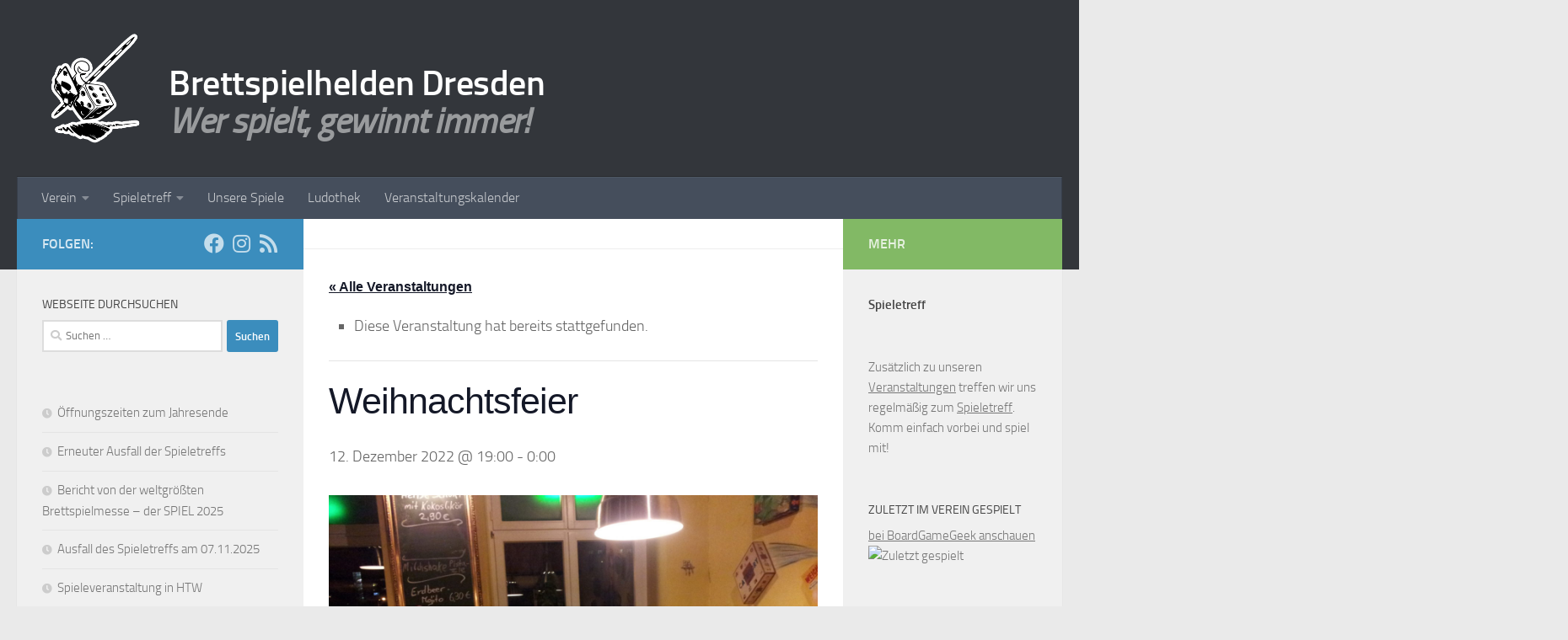

--- FILE ---
content_type: text/css
request_url: https://brettspielhelden-dresden.de/wp-content/themes/huechild/style.css?ver=1.2
body_size: 565
content:
/*
Theme Name: Hueman (Triangel e.V)
Theme URI: 
Author: Jakob Schumann
Author URI: https://vrok.de/
Description: Angepasste Version
Version: 1.2
Template: hueman
*/

             
img.site-title {
   max-height: 130px;
}
@media only screen and (max-width: 719px) {
    #header .mobile-title-logo-in-header .site-title a {
        top: 0;
        margin-top: 25px;
    }
    #header .mobile-title-logo-in-header .site-title a img {
        margin: 0 auto;
    }
    img.site-title {
        display: none !important;
    }
}

.site-title a {
    margin-left: 20px;
    margin-top: 30px;
}

.site-description {
    line-height: 10px;
}

#header .pad {
    padding-bottom: 0px;
}

#footer .nav > li > a {
    color: #666;
}

/* die teaser texte der beiträge auf der startseite sind sonst zu blass */ 
.entry.excerpt {
    color: #444;
}

/**
 * Unnoetige Elemente im Forum einfach ausblenden
 */
.spHeadControlBar .spHeadTwo,
.spHeadControlBar .spHeadThree,
.spHeadControlBar .spHeadFour,
.spGroupViewHeader #spGroupHeaderRSSButton1,
.spGroupViewHeader #spGroupOpenClose1,
.spForumViewHeader #spForumHeaderRSSButton,
.spFootContainer .spPlainSection,
.spTimeZoneBar,
.spOnlineStats,
.spTopPosterStats,
.spMembershipStats,
.spForumStats,
#spRecentPostList,
.spUserSection .spPostUserRank, 
.spUserSection .spPostUserMemberships,
.spUserSection .spPostUserPosts,
.spUserSection .spPostUserStatus
{
    display:none !important;
}

/**
 * Administratoren/Moderatoren verschoenern
 */
span.spModeratorsTitle,
span.spAdministratorsTitle {
  padding: 8px 3px 5px 0px !important;
}
#spMainContainer .spModerators {
   padding: 5px 0 !important;
}
.spModerators {
  border: 0px solid !important;
}